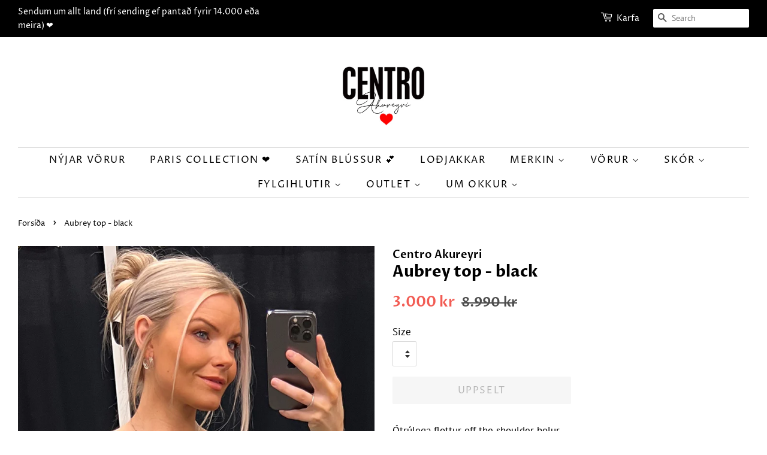

--- FILE ---
content_type: text/html; charset=utf-8
request_url: https://www.centro.is/products/aubrey-top-black
body_size: 16191
content:
<!doctype html>
<html class="no-js">
<head>

  <!-- Basic page needs ================================================== -->
  <meta charset="utf-8">
  <meta http-equiv="X-UA-Compatible" content="IE=edge,chrome=1">

  
  <link rel="shortcut icon" href="//www.centro.is/cdn/shop/files/heart-image-13_32x32.png?v=1613552298" type="image/png" />
  

  <!-- Title and description ================================================== -->
  <title>
  Aubrey top - black &ndash; Centro Akureyri
  </title>

  
  <meta name="description" content="Ótrúlega flottur off the shoulder bolur.-Módel notar stærð 36/38 og er 168 cm á hæð og er í stærð SEfni: 95% viscose og 5% elastane">
  

  <!-- Social meta ================================================== -->
  <!-- /snippets/social-meta-tags.liquid -->




<meta property="og:site_name" content="Centro Akureyri">
<meta property="og:url" content="https://www.centro.is/products/aubrey-top-black">
<meta property="og:title" content="Aubrey top - black">
<meta property="og:type" content="product">
<meta property="og:description" content="Ótrúlega flottur off the shoulder bolur.-Módel notar stærð 36/38 og er 168 cm á hæð og er í stærð SEfni: 95% viscose og 5% elastane">

  <meta property="og:price:amount" content="3,000">
  <meta property="og:price:currency" content="ISK">

<meta property="og:image" content="http://www.centro.is/cdn/shop/files/9999_1200x1200.jpg?v=1736774062"><meta property="og:image" content="http://www.centro.is/cdn/shop/files/10000_c75cb8e3-95f4-4fe7-ae79-5745cc3c2b35_1200x1200.jpg?v=1736774062"><meta property="og:image" content="http://www.centro.is/cdn/shop/files/10001_15c51d26-6778-468e-8148-938de276763e_1200x1200.jpg?v=1736774062">
<meta property="og:image:secure_url" content="https://www.centro.is/cdn/shop/files/9999_1200x1200.jpg?v=1736774062"><meta property="og:image:secure_url" content="https://www.centro.is/cdn/shop/files/10000_c75cb8e3-95f4-4fe7-ae79-5745cc3c2b35_1200x1200.jpg?v=1736774062"><meta property="og:image:secure_url" content="https://www.centro.is/cdn/shop/files/10001_15c51d26-6778-468e-8148-938de276763e_1200x1200.jpg?v=1736774062">


<meta name="twitter:card" content="summary_large_image">
<meta name="twitter:title" content="Aubrey top - black">
<meta name="twitter:description" content="Ótrúlega flottur off the shoulder bolur.-Módel notar stærð 36/38 og er 168 cm á hæð og er í stærð SEfni: 95% viscose og 5% elastane">


  <!-- Helpers ================================================== -->
  <link rel="canonical" href="https://www.centro.is/products/aubrey-top-black">
  <meta name="viewport" content="width=device-width,initial-scale=1">
  <meta name="theme-color" content="#f25c54">

  <!-- CSS ================================================== -->
  <link href="//www.centro.is/cdn/shop/t/5/assets/timber.scss.css?v=29289729692282988271762367264" rel="stylesheet" type="text/css" media="all" />
  <link href="//www.centro.is/cdn/shop/t/5/assets/theme.scss.css?v=170691315311783282751762367264" rel="stylesheet" type="text/css" media="all" />

  <script>
    window.theme = window.theme || {};

    var theme = {
      strings: {
        addToCart: "Bæta í körfu",
        soldOut: "Uppselt",
        unavailable: "Uppselt",
        zoomClose: "Close (Esc)",
        zoomPrev: "Previous (Left arrow key)",
        zoomNext: "Next (Right arrow key)",
        addressError: "Error looking up that address",
        addressNoResults: "No results for that address",
        addressQueryLimit: "You have exceeded the Google API usage limit. Consider upgrading to a \u003ca href=\"https:\/\/developers.google.com\/maps\/premium\/usage-limits\"\u003ePremium Plan\u003c\/a\u003e.",
        authError: "There was a problem authenticating your Google Maps API Key."
      },
      settings: {
        // Adding some settings to allow the editor to update correctly when they are changed
        enableWideLayout: true,
        typeAccentTransform: true,
        typeAccentSpacing: true,
        baseFontSize: '17px',
        headerBaseFontSize: '26px',
        accentFontSize: '16px'
      },
      variables: {
        mediaQueryMedium: 'screen and (max-width: 768px)',
        bpSmall: false
      },
      moneyFormat: "{{amount_no_decimals}} kr"
    }

    document.documentElement.className = document.documentElement.className.replace('no-js', 'supports-js');
  </script>

  <!-- Header hook for plugins ================================================== -->
  <script>window.performance && window.performance.mark && window.performance.mark('shopify.content_for_header.start');</script><meta id="shopify-digital-wallet" name="shopify-digital-wallet" content="/33059274883/digital_wallets/dialog">
<link rel="alternate" type="application/json+oembed" href="https://www.centro.is/products/aubrey-top-black.oembed">
<script async="async" src="/checkouts/internal/preloads.js?locale=en-IS"></script>
<script id="shopify-features" type="application/json">{"accessToken":"107797c3786b835f90840bc37a3bc61f","betas":["rich-media-storefront-analytics"],"domain":"www.centro.is","predictiveSearch":true,"shopId":33059274883,"locale":"en"}</script>
<script>var Shopify = Shopify || {};
Shopify.shop = "soleyu.myshopify.com";
Shopify.locale = "en";
Shopify.currency = {"active":"ISK","rate":"1.0"};
Shopify.country = "IS";
Shopify.theme = {"name":"Minimal","id":87237361795,"schema_name":"Minimal","schema_version":"11.7.7","theme_store_id":380,"role":"main"};
Shopify.theme.handle = "null";
Shopify.theme.style = {"id":null,"handle":null};
Shopify.cdnHost = "www.centro.is/cdn";
Shopify.routes = Shopify.routes || {};
Shopify.routes.root = "/";</script>
<script type="module">!function(o){(o.Shopify=o.Shopify||{}).modules=!0}(window);</script>
<script>!function(o){function n(){var o=[];function n(){o.push(Array.prototype.slice.apply(arguments))}return n.q=o,n}var t=o.Shopify=o.Shopify||{};t.loadFeatures=n(),t.autoloadFeatures=n()}(window);</script>
<script id="shop-js-analytics" type="application/json">{"pageType":"product"}</script>
<script defer="defer" async type="module" src="//www.centro.is/cdn/shopifycloud/shop-js/modules/v2/client.init-shop-cart-sync_BT-GjEfc.en.esm.js"></script>
<script defer="defer" async type="module" src="//www.centro.is/cdn/shopifycloud/shop-js/modules/v2/chunk.common_D58fp_Oc.esm.js"></script>
<script defer="defer" async type="module" src="//www.centro.is/cdn/shopifycloud/shop-js/modules/v2/chunk.modal_xMitdFEc.esm.js"></script>
<script type="module">
  await import("//www.centro.is/cdn/shopifycloud/shop-js/modules/v2/client.init-shop-cart-sync_BT-GjEfc.en.esm.js");
await import("//www.centro.is/cdn/shopifycloud/shop-js/modules/v2/chunk.common_D58fp_Oc.esm.js");
await import("//www.centro.is/cdn/shopifycloud/shop-js/modules/v2/chunk.modal_xMitdFEc.esm.js");

  window.Shopify.SignInWithShop?.initShopCartSync?.({"fedCMEnabled":true,"windoidEnabled":true});

</script>
<script>(function() {
  var isLoaded = false;
  function asyncLoad() {
    if (isLoaded) return;
    isLoaded = true;
    var urls = ["https:\/\/d1xpt5x8kaueog.cloudfront.net\/assets\/apps\/iq_slider\/shopify_store.js?shop=soleyu.myshopify.com","https:\/\/apps.techdignity.com\/terms-and-conditions\/public\/js\/td-termsandcondition.js?shop=soleyu.myshopify.com","https:\/\/static.dla.group\/dm-timer.js?shop=soleyu.myshopify.com","https:\/\/cdn.nfcube.com\/instafeed-bdb6110c6f7c71ef4ad0e09c42dbbb85.js?shop=soleyu.myshopify.com"];
    for (var i = 0; i < urls.length; i++) {
      var s = document.createElement('script');
      s.type = 'text/javascript';
      s.async = true;
      s.src = urls[i];
      var x = document.getElementsByTagName('script')[0];
      x.parentNode.insertBefore(s, x);
    }
  };
  if(window.attachEvent) {
    window.attachEvent('onload', asyncLoad);
  } else {
    window.addEventListener('load', asyncLoad, false);
  }
})();</script>
<script id="__st">var __st={"a":33059274883,"offset":0,"reqid":"c32a5e19-dcd6-4df2-b247-a185c407343e-1769143993","pageurl":"www.centro.is\/products\/aubrey-top-black","u":"eddf014077fd","p":"product","rtyp":"product","rid":8883572048131};</script>
<script>window.ShopifyPaypalV4VisibilityTracking = true;</script>
<script id="captcha-bootstrap">!function(){'use strict';const t='contact',e='account',n='new_comment',o=[[t,t],['blogs',n],['comments',n],[t,'customer']],c=[[e,'customer_login'],[e,'guest_login'],[e,'recover_customer_password'],[e,'create_customer']],r=t=>t.map((([t,e])=>`form[action*='/${t}']:not([data-nocaptcha='true']) input[name='form_type'][value='${e}']`)).join(','),a=t=>()=>t?[...document.querySelectorAll(t)].map((t=>t.form)):[];function s(){const t=[...o],e=r(t);return a(e)}const i='password',u='form_key',d=['recaptcha-v3-token','g-recaptcha-response','h-captcha-response',i],f=()=>{try{return window.sessionStorage}catch{return}},m='__shopify_v',_=t=>t.elements[u];function p(t,e,n=!1){try{const o=window.sessionStorage,c=JSON.parse(o.getItem(e)),{data:r}=function(t){const{data:e,action:n}=t;return t[m]||n?{data:e,action:n}:{data:t,action:n}}(c);for(const[e,n]of Object.entries(r))t.elements[e]&&(t.elements[e].value=n);n&&o.removeItem(e)}catch(o){console.error('form repopulation failed',{error:o})}}const l='form_type',E='cptcha';function T(t){t.dataset[E]=!0}const w=window,h=w.document,L='Shopify',v='ce_forms',y='captcha';let A=!1;((t,e)=>{const n=(g='f06e6c50-85a8-45c8-87d0-21a2b65856fe',I='https://cdn.shopify.com/shopifycloud/storefront-forms-hcaptcha/ce_storefront_forms_captcha_hcaptcha.v1.5.2.iife.js',D={infoText:'Protected by hCaptcha',privacyText:'Privacy',termsText:'Terms'},(t,e,n)=>{const o=w[L][v],c=o.bindForm;if(c)return c(t,g,e,D).then(n);var r;o.q.push([[t,g,e,D],n]),r=I,A||(h.body.append(Object.assign(h.createElement('script'),{id:'captcha-provider',async:!0,src:r})),A=!0)});var g,I,D;w[L]=w[L]||{},w[L][v]=w[L][v]||{},w[L][v].q=[],w[L][y]=w[L][y]||{},w[L][y].protect=function(t,e){n(t,void 0,e),T(t)},Object.freeze(w[L][y]),function(t,e,n,w,h,L){const[v,y,A,g]=function(t,e,n){const i=e?o:[],u=t?c:[],d=[...i,...u],f=r(d),m=r(i),_=r(d.filter((([t,e])=>n.includes(e))));return[a(f),a(m),a(_),s()]}(w,h,L),I=t=>{const e=t.target;return e instanceof HTMLFormElement?e:e&&e.form},D=t=>v().includes(t);t.addEventListener('submit',(t=>{const e=I(t);if(!e)return;const n=D(e)&&!e.dataset.hcaptchaBound&&!e.dataset.recaptchaBound,o=_(e),c=g().includes(e)&&(!o||!o.value);(n||c)&&t.preventDefault(),c&&!n&&(function(t){try{if(!f())return;!function(t){const e=f();if(!e)return;const n=_(t);if(!n)return;const o=n.value;o&&e.removeItem(o)}(t);const e=Array.from(Array(32),(()=>Math.random().toString(36)[2])).join('');!function(t,e){_(t)||t.append(Object.assign(document.createElement('input'),{type:'hidden',name:u})),t.elements[u].value=e}(t,e),function(t,e){const n=f();if(!n)return;const o=[...t.querySelectorAll(`input[type='${i}']`)].map((({name:t})=>t)),c=[...d,...o],r={};for(const[a,s]of new FormData(t).entries())c.includes(a)||(r[a]=s);n.setItem(e,JSON.stringify({[m]:1,action:t.action,data:r}))}(t,e)}catch(e){console.error('failed to persist form',e)}}(e),e.submit())}));const S=(t,e)=>{t&&!t.dataset[E]&&(n(t,e.some((e=>e===t))),T(t))};for(const o of['focusin','change'])t.addEventListener(o,(t=>{const e=I(t);D(e)&&S(e,y())}));const B=e.get('form_key'),M=e.get(l),P=B&&M;t.addEventListener('DOMContentLoaded',(()=>{const t=y();if(P)for(const e of t)e.elements[l].value===M&&p(e,B);[...new Set([...A(),...v().filter((t=>'true'===t.dataset.shopifyCaptcha))])].forEach((e=>S(e,t)))}))}(h,new URLSearchParams(w.location.search),n,t,e,['guest_login'])})(!0,!0)}();</script>
<script integrity="sha256-4kQ18oKyAcykRKYeNunJcIwy7WH5gtpwJnB7kiuLZ1E=" data-source-attribution="shopify.loadfeatures" defer="defer" src="//www.centro.is/cdn/shopifycloud/storefront/assets/storefront/load_feature-a0a9edcb.js" crossorigin="anonymous"></script>
<script data-source-attribution="shopify.dynamic_checkout.dynamic.init">var Shopify=Shopify||{};Shopify.PaymentButton=Shopify.PaymentButton||{isStorefrontPortableWallets:!0,init:function(){window.Shopify.PaymentButton.init=function(){};var t=document.createElement("script");t.src="https://www.centro.is/cdn/shopifycloud/portable-wallets/latest/portable-wallets.en.js",t.type="module",document.head.appendChild(t)}};
</script>
<script data-source-attribution="shopify.dynamic_checkout.buyer_consent">
  function portableWalletsHideBuyerConsent(e){var t=document.getElementById("shopify-buyer-consent"),n=document.getElementById("shopify-subscription-policy-button");t&&n&&(t.classList.add("hidden"),t.setAttribute("aria-hidden","true"),n.removeEventListener("click",e))}function portableWalletsShowBuyerConsent(e){var t=document.getElementById("shopify-buyer-consent"),n=document.getElementById("shopify-subscription-policy-button");t&&n&&(t.classList.remove("hidden"),t.removeAttribute("aria-hidden"),n.addEventListener("click",e))}window.Shopify?.PaymentButton&&(window.Shopify.PaymentButton.hideBuyerConsent=portableWalletsHideBuyerConsent,window.Shopify.PaymentButton.showBuyerConsent=portableWalletsShowBuyerConsent);
</script>
<script data-source-attribution="shopify.dynamic_checkout.cart.bootstrap">document.addEventListener("DOMContentLoaded",(function(){function t(){return document.querySelector("shopify-accelerated-checkout-cart, shopify-accelerated-checkout")}if(t())Shopify.PaymentButton.init();else{new MutationObserver((function(e,n){t()&&(Shopify.PaymentButton.init(),n.disconnect())})).observe(document.body,{childList:!0,subtree:!0})}}));
</script>
<script id='scb4127' type='text/javascript' async='' src='https://www.centro.is/cdn/shopifycloud/privacy-banner/storefront-banner.js'></script>
<script>window.performance && window.performance.mark && window.performance.mark('shopify.content_for_header.end');</script>

  <script src="//www.centro.is/cdn/shop/t/5/assets/jquery-2.2.3.min.js?v=58211863146907186831581100130" type="text/javascript"></script>

  <script src="//www.centro.is/cdn/shop/t/5/assets/lazysizes.min.js?v=155223123402716617051581100130" async="async"></script>

  
  

  

<!-- GSSTART Image swap. Do not change -->
<script  type="text/javascript">
  gsCollection = {
    };
</script>
  
<!-- Image swap code end. Do not change GSEND --><!-- BEGIN app block: shopify://apps/minmaxify-order-limits/blocks/app-embed-block/3acfba32-89f3-4377-ae20-cbb9abc48475 --><script type="text/javascript" src="https://limits.minmaxify.com/soleyu.myshopify.com?v=55j&r=20220811191927"></script>

<!-- END app block --><link href="https://monorail-edge.shopifysvc.com" rel="dns-prefetch">
<script>(function(){if ("sendBeacon" in navigator && "performance" in window) {try {var session_token_from_headers = performance.getEntriesByType('navigation')[0].serverTiming.find(x => x.name == '_s').description;} catch {var session_token_from_headers = undefined;}var session_cookie_matches = document.cookie.match(/_shopify_s=([^;]*)/);var session_token_from_cookie = session_cookie_matches && session_cookie_matches.length === 2 ? session_cookie_matches[1] : "";var session_token = session_token_from_headers || session_token_from_cookie || "";function handle_abandonment_event(e) {var entries = performance.getEntries().filter(function(entry) {return /monorail-edge.shopifysvc.com/.test(entry.name);});if (!window.abandonment_tracked && entries.length === 0) {window.abandonment_tracked = true;var currentMs = Date.now();var navigation_start = performance.timing.navigationStart;var payload = {shop_id: 33059274883,url: window.location.href,navigation_start,duration: currentMs - navigation_start,session_token,page_type: "product"};window.navigator.sendBeacon("https://monorail-edge.shopifysvc.com/v1/produce", JSON.stringify({schema_id: "online_store_buyer_site_abandonment/1.1",payload: payload,metadata: {event_created_at_ms: currentMs,event_sent_at_ms: currentMs}}));}}window.addEventListener('pagehide', handle_abandonment_event);}}());</script>
<script id="web-pixels-manager-setup">(function e(e,d,r,n,o){if(void 0===o&&(o={}),!Boolean(null===(a=null===(i=window.Shopify)||void 0===i?void 0:i.analytics)||void 0===a?void 0:a.replayQueue)){var i,a;window.Shopify=window.Shopify||{};var t=window.Shopify;t.analytics=t.analytics||{};var s=t.analytics;s.replayQueue=[],s.publish=function(e,d,r){return s.replayQueue.push([e,d,r]),!0};try{self.performance.mark("wpm:start")}catch(e){}var l=function(){var e={modern:/Edge?\/(1{2}[4-9]|1[2-9]\d|[2-9]\d{2}|\d{4,})\.\d+(\.\d+|)|Firefox\/(1{2}[4-9]|1[2-9]\d|[2-9]\d{2}|\d{4,})\.\d+(\.\d+|)|Chrom(ium|e)\/(9{2}|\d{3,})\.\d+(\.\d+|)|(Maci|X1{2}).+ Version\/(15\.\d+|(1[6-9]|[2-9]\d|\d{3,})\.\d+)([,.]\d+|)( \(\w+\)|)( Mobile\/\w+|) Safari\/|Chrome.+OPR\/(9{2}|\d{3,})\.\d+\.\d+|(CPU[ +]OS|iPhone[ +]OS|CPU[ +]iPhone|CPU IPhone OS|CPU iPad OS)[ +]+(15[._]\d+|(1[6-9]|[2-9]\d|\d{3,})[._]\d+)([._]\d+|)|Android:?[ /-](13[3-9]|1[4-9]\d|[2-9]\d{2}|\d{4,})(\.\d+|)(\.\d+|)|Android.+Firefox\/(13[5-9]|1[4-9]\d|[2-9]\d{2}|\d{4,})\.\d+(\.\d+|)|Android.+Chrom(ium|e)\/(13[3-9]|1[4-9]\d|[2-9]\d{2}|\d{4,})\.\d+(\.\d+|)|SamsungBrowser\/([2-9]\d|\d{3,})\.\d+/,legacy:/Edge?\/(1[6-9]|[2-9]\d|\d{3,})\.\d+(\.\d+|)|Firefox\/(5[4-9]|[6-9]\d|\d{3,})\.\d+(\.\d+|)|Chrom(ium|e)\/(5[1-9]|[6-9]\d|\d{3,})\.\d+(\.\d+|)([\d.]+$|.*Safari\/(?![\d.]+ Edge\/[\d.]+$))|(Maci|X1{2}).+ Version\/(10\.\d+|(1[1-9]|[2-9]\d|\d{3,})\.\d+)([,.]\d+|)( \(\w+\)|)( Mobile\/\w+|) Safari\/|Chrome.+OPR\/(3[89]|[4-9]\d|\d{3,})\.\d+\.\d+|(CPU[ +]OS|iPhone[ +]OS|CPU[ +]iPhone|CPU IPhone OS|CPU iPad OS)[ +]+(10[._]\d+|(1[1-9]|[2-9]\d|\d{3,})[._]\d+)([._]\d+|)|Android:?[ /-](13[3-9]|1[4-9]\d|[2-9]\d{2}|\d{4,})(\.\d+|)(\.\d+|)|Mobile Safari.+OPR\/([89]\d|\d{3,})\.\d+\.\d+|Android.+Firefox\/(13[5-9]|1[4-9]\d|[2-9]\d{2}|\d{4,})\.\d+(\.\d+|)|Android.+Chrom(ium|e)\/(13[3-9]|1[4-9]\d|[2-9]\d{2}|\d{4,})\.\d+(\.\d+|)|Android.+(UC? ?Browser|UCWEB|U3)[ /]?(15\.([5-9]|\d{2,})|(1[6-9]|[2-9]\d|\d{3,})\.\d+)\.\d+|SamsungBrowser\/(5\.\d+|([6-9]|\d{2,})\.\d+)|Android.+MQ{2}Browser\/(14(\.(9|\d{2,})|)|(1[5-9]|[2-9]\d|\d{3,})(\.\d+|))(\.\d+|)|K[Aa][Ii]OS\/(3\.\d+|([4-9]|\d{2,})\.\d+)(\.\d+|)/},d=e.modern,r=e.legacy,n=navigator.userAgent;return n.match(d)?"modern":n.match(r)?"legacy":"unknown"}(),u="modern"===l?"modern":"legacy",c=(null!=n?n:{modern:"",legacy:""})[u],f=function(e){return[e.baseUrl,"/wpm","/b",e.hashVersion,"modern"===e.buildTarget?"m":"l",".js"].join("")}({baseUrl:d,hashVersion:r,buildTarget:u}),m=function(e){var d=e.version,r=e.bundleTarget,n=e.surface,o=e.pageUrl,i=e.monorailEndpoint;return{emit:function(e){var a=e.status,t=e.errorMsg,s=(new Date).getTime(),l=JSON.stringify({metadata:{event_sent_at_ms:s},events:[{schema_id:"web_pixels_manager_load/3.1",payload:{version:d,bundle_target:r,page_url:o,status:a,surface:n,error_msg:t},metadata:{event_created_at_ms:s}}]});if(!i)return console&&console.warn&&console.warn("[Web Pixels Manager] No Monorail endpoint provided, skipping logging."),!1;try{return self.navigator.sendBeacon.bind(self.navigator)(i,l)}catch(e){}var u=new XMLHttpRequest;try{return u.open("POST",i,!0),u.setRequestHeader("Content-Type","text/plain"),u.send(l),!0}catch(e){return console&&console.warn&&console.warn("[Web Pixels Manager] Got an unhandled error while logging to Monorail."),!1}}}}({version:r,bundleTarget:l,surface:e.surface,pageUrl:self.location.href,monorailEndpoint:e.monorailEndpoint});try{o.browserTarget=l,function(e){var d=e.src,r=e.async,n=void 0===r||r,o=e.onload,i=e.onerror,a=e.sri,t=e.scriptDataAttributes,s=void 0===t?{}:t,l=document.createElement("script"),u=document.querySelector("head"),c=document.querySelector("body");if(l.async=n,l.src=d,a&&(l.integrity=a,l.crossOrigin="anonymous"),s)for(var f in s)if(Object.prototype.hasOwnProperty.call(s,f))try{l.dataset[f]=s[f]}catch(e){}if(o&&l.addEventListener("load",o),i&&l.addEventListener("error",i),u)u.appendChild(l);else{if(!c)throw new Error("Did not find a head or body element to append the script");c.appendChild(l)}}({src:f,async:!0,onload:function(){if(!function(){var e,d;return Boolean(null===(d=null===(e=window.Shopify)||void 0===e?void 0:e.analytics)||void 0===d?void 0:d.initialized)}()){var d=window.webPixelsManager.init(e)||void 0;if(d){var r=window.Shopify.analytics;r.replayQueue.forEach((function(e){var r=e[0],n=e[1],o=e[2];d.publishCustomEvent(r,n,o)})),r.replayQueue=[],r.publish=d.publishCustomEvent,r.visitor=d.visitor,r.initialized=!0}}},onerror:function(){return m.emit({status:"failed",errorMsg:"".concat(f," has failed to load")})},sri:function(e){var d=/^sha384-[A-Za-z0-9+/=]+$/;return"string"==typeof e&&d.test(e)}(c)?c:"",scriptDataAttributes:o}),m.emit({status:"loading"})}catch(e){m.emit({status:"failed",errorMsg:(null==e?void 0:e.message)||"Unknown error"})}}})({shopId: 33059274883,storefrontBaseUrl: "https://www.centro.is",extensionsBaseUrl: "https://extensions.shopifycdn.com/cdn/shopifycloud/web-pixels-manager",monorailEndpoint: "https://monorail-edge.shopifysvc.com/unstable/produce_batch",surface: "storefront-renderer",enabledBetaFlags: ["2dca8a86"],webPixelsConfigList: [{"id":"1650196739","configuration":"{\"pixel_id\":\"2683402125345365\",\"pixel_type\":\"facebook_pixel\"}","eventPayloadVersion":"v1","runtimeContext":"OPEN","scriptVersion":"ca16bc87fe92b6042fbaa3acc2fbdaa6","type":"APP","apiClientId":2329312,"privacyPurposes":["ANALYTICS","MARKETING","SALE_OF_DATA"],"dataSharingAdjustments":{"protectedCustomerApprovalScopes":["read_customer_address","read_customer_email","read_customer_name","read_customer_personal_data","read_customer_phone"]}},{"id":"shopify-app-pixel","configuration":"{}","eventPayloadVersion":"v1","runtimeContext":"STRICT","scriptVersion":"0450","apiClientId":"shopify-pixel","type":"APP","privacyPurposes":["ANALYTICS","MARKETING"]},{"id":"shopify-custom-pixel","eventPayloadVersion":"v1","runtimeContext":"LAX","scriptVersion":"0450","apiClientId":"shopify-pixel","type":"CUSTOM","privacyPurposes":["ANALYTICS","MARKETING"]}],isMerchantRequest: false,initData: {"shop":{"name":"Centro Akureyri","paymentSettings":{"currencyCode":"ISK"},"myshopifyDomain":"soleyu.myshopify.com","countryCode":"IS","storefrontUrl":"https:\/\/www.centro.is"},"customer":null,"cart":null,"checkout":null,"productVariants":[{"price":{"amount":3000.0,"currencyCode":"ISK"},"product":{"title":"Aubrey top - black","vendor":"Centro Akureyri","id":"8883572048131","untranslatedTitle":"Aubrey top - black","url":"\/products\/aubrey-top-black","type":""},"id":"46308285645059","image":{"src":"\/\/www.centro.is\/cdn\/shop\/files\/9999.jpg?v=1736774062"},"sku":"","title":"S","untranslatedTitle":"S"},{"price":{"amount":3000.0,"currencyCode":"ISK"},"product":{"title":"Aubrey top - black","vendor":"Centro Akureyri","id":"8883572048131","untranslatedTitle":"Aubrey top - black","url":"\/products\/aubrey-top-black","type":""},"id":"46308285677827","image":{"src":"\/\/www.centro.is\/cdn\/shop\/files\/9999.jpg?v=1736774062"},"sku":"","title":"M","untranslatedTitle":"M"},{"price":{"amount":3000.0,"currencyCode":"ISK"},"product":{"title":"Aubrey top - black","vendor":"Centro Akureyri","id":"8883572048131","untranslatedTitle":"Aubrey top - black","url":"\/products\/aubrey-top-black","type":""},"id":"46308285710595","image":{"src":"\/\/www.centro.is\/cdn\/shop\/files\/9999.jpg?v=1736774062"},"sku":"","title":"L","untranslatedTitle":"L"}],"purchasingCompany":null},},"https://www.centro.is/cdn","fcfee988w5aeb613cpc8e4bc33m6693e112",{"modern":"","legacy":""},{"shopId":"33059274883","storefrontBaseUrl":"https:\/\/www.centro.is","extensionBaseUrl":"https:\/\/extensions.shopifycdn.com\/cdn\/shopifycloud\/web-pixels-manager","surface":"storefront-renderer","enabledBetaFlags":"[\"2dca8a86\"]","isMerchantRequest":"false","hashVersion":"fcfee988w5aeb613cpc8e4bc33m6693e112","publish":"custom","events":"[[\"page_viewed\",{}],[\"product_viewed\",{\"productVariant\":{\"price\":{\"amount\":3000.0,\"currencyCode\":\"ISK\"},\"product\":{\"title\":\"Aubrey top - black\",\"vendor\":\"Centro Akureyri\",\"id\":\"8883572048131\",\"untranslatedTitle\":\"Aubrey top - black\",\"url\":\"\/products\/aubrey-top-black\",\"type\":\"\"},\"id\":\"46308285645059\",\"image\":{\"src\":\"\/\/www.centro.is\/cdn\/shop\/files\/9999.jpg?v=1736774062\"},\"sku\":\"\",\"title\":\"S\",\"untranslatedTitle\":\"S\"}}]]"});</script><script>
  window.ShopifyAnalytics = window.ShopifyAnalytics || {};
  window.ShopifyAnalytics.meta = window.ShopifyAnalytics.meta || {};
  window.ShopifyAnalytics.meta.currency = 'ISK';
  var meta = {"product":{"id":8883572048131,"gid":"gid:\/\/shopify\/Product\/8883572048131","vendor":"Centro Akureyri","type":"","handle":"aubrey-top-black","variants":[{"id":46308285645059,"price":300000,"name":"Aubrey top - black - S","public_title":"S","sku":""},{"id":46308285677827,"price":300000,"name":"Aubrey top - black - M","public_title":"M","sku":""},{"id":46308285710595,"price":300000,"name":"Aubrey top - black - L","public_title":"L","sku":""}],"remote":false},"page":{"pageType":"product","resourceType":"product","resourceId":8883572048131,"requestId":"c32a5e19-dcd6-4df2-b247-a185c407343e-1769143993"}};
  for (var attr in meta) {
    window.ShopifyAnalytics.meta[attr] = meta[attr];
  }
</script>
<script class="analytics">
  (function () {
    var customDocumentWrite = function(content) {
      var jquery = null;

      if (window.jQuery) {
        jquery = window.jQuery;
      } else if (window.Checkout && window.Checkout.$) {
        jquery = window.Checkout.$;
      }

      if (jquery) {
        jquery('body').append(content);
      }
    };

    var hasLoggedConversion = function(token) {
      if (token) {
        return document.cookie.indexOf('loggedConversion=' + token) !== -1;
      }
      return false;
    }

    var setCookieIfConversion = function(token) {
      if (token) {
        var twoMonthsFromNow = new Date(Date.now());
        twoMonthsFromNow.setMonth(twoMonthsFromNow.getMonth() + 2);

        document.cookie = 'loggedConversion=' + token + '; expires=' + twoMonthsFromNow;
      }
    }

    var trekkie = window.ShopifyAnalytics.lib = window.trekkie = window.trekkie || [];
    if (trekkie.integrations) {
      return;
    }
    trekkie.methods = [
      'identify',
      'page',
      'ready',
      'track',
      'trackForm',
      'trackLink'
    ];
    trekkie.factory = function(method) {
      return function() {
        var args = Array.prototype.slice.call(arguments);
        args.unshift(method);
        trekkie.push(args);
        return trekkie;
      };
    };
    for (var i = 0; i < trekkie.methods.length; i++) {
      var key = trekkie.methods[i];
      trekkie[key] = trekkie.factory(key);
    }
    trekkie.load = function(config) {
      trekkie.config = config || {};
      trekkie.config.initialDocumentCookie = document.cookie;
      var first = document.getElementsByTagName('script')[0];
      var script = document.createElement('script');
      script.type = 'text/javascript';
      script.onerror = function(e) {
        var scriptFallback = document.createElement('script');
        scriptFallback.type = 'text/javascript';
        scriptFallback.onerror = function(error) {
                var Monorail = {
      produce: function produce(monorailDomain, schemaId, payload) {
        var currentMs = new Date().getTime();
        var event = {
          schema_id: schemaId,
          payload: payload,
          metadata: {
            event_created_at_ms: currentMs,
            event_sent_at_ms: currentMs
          }
        };
        return Monorail.sendRequest("https://" + monorailDomain + "/v1/produce", JSON.stringify(event));
      },
      sendRequest: function sendRequest(endpointUrl, payload) {
        // Try the sendBeacon API
        if (window && window.navigator && typeof window.navigator.sendBeacon === 'function' && typeof window.Blob === 'function' && !Monorail.isIos12()) {
          var blobData = new window.Blob([payload], {
            type: 'text/plain'
          });

          if (window.navigator.sendBeacon(endpointUrl, blobData)) {
            return true;
          } // sendBeacon was not successful

        } // XHR beacon

        var xhr = new XMLHttpRequest();

        try {
          xhr.open('POST', endpointUrl);
          xhr.setRequestHeader('Content-Type', 'text/plain');
          xhr.send(payload);
        } catch (e) {
          console.log(e);
        }

        return false;
      },
      isIos12: function isIos12() {
        return window.navigator.userAgent.lastIndexOf('iPhone; CPU iPhone OS 12_') !== -1 || window.navigator.userAgent.lastIndexOf('iPad; CPU OS 12_') !== -1;
      }
    };
    Monorail.produce('monorail-edge.shopifysvc.com',
      'trekkie_storefront_load_errors/1.1',
      {shop_id: 33059274883,
      theme_id: 87237361795,
      app_name: "storefront",
      context_url: window.location.href,
      source_url: "//www.centro.is/cdn/s/trekkie.storefront.8d95595f799fbf7e1d32231b9a28fd43b70c67d3.min.js"});

        };
        scriptFallback.async = true;
        scriptFallback.src = '//www.centro.is/cdn/s/trekkie.storefront.8d95595f799fbf7e1d32231b9a28fd43b70c67d3.min.js';
        first.parentNode.insertBefore(scriptFallback, first);
      };
      script.async = true;
      script.src = '//www.centro.is/cdn/s/trekkie.storefront.8d95595f799fbf7e1d32231b9a28fd43b70c67d3.min.js';
      first.parentNode.insertBefore(script, first);
    };
    trekkie.load(
      {"Trekkie":{"appName":"storefront","development":false,"defaultAttributes":{"shopId":33059274883,"isMerchantRequest":null,"themeId":87237361795,"themeCityHash":"4129670958134573585","contentLanguage":"en","currency":"ISK","eventMetadataId":"3fa4bf5d-94b0-49f3-93b0-4dffd9a6a6f4"},"isServerSideCookieWritingEnabled":true,"monorailRegion":"shop_domain","enabledBetaFlags":["65f19447"]},"Session Attribution":{},"S2S":{"facebookCapiEnabled":true,"source":"trekkie-storefront-renderer","apiClientId":580111}}
    );

    var loaded = false;
    trekkie.ready(function() {
      if (loaded) return;
      loaded = true;

      window.ShopifyAnalytics.lib = window.trekkie;

      var originalDocumentWrite = document.write;
      document.write = customDocumentWrite;
      try { window.ShopifyAnalytics.merchantGoogleAnalytics.call(this); } catch(error) {};
      document.write = originalDocumentWrite;

      window.ShopifyAnalytics.lib.page(null,{"pageType":"product","resourceType":"product","resourceId":8883572048131,"requestId":"c32a5e19-dcd6-4df2-b247-a185c407343e-1769143993","shopifyEmitted":true});

      var match = window.location.pathname.match(/checkouts\/(.+)\/(thank_you|post_purchase)/)
      var token = match? match[1]: undefined;
      if (!hasLoggedConversion(token)) {
        setCookieIfConversion(token);
        window.ShopifyAnalytics.lib.track("Viewed Product",{"currency":"ISK","variantId":46308285645059,"productId":8883572048131,"productGid":"gid:\/\/shopify\/Product\/8883572048131","name":"Aubrey top - black - S","price":"3000","sku":"","brand":"Centro Akureyri","variant":"S","category":"","nonInteraction":true,"remote":false},undefined,undefined,{"shopifyEmitted":true});
      window.ShopifyAnalytics.lib.track("monorail:\/\/trekkie_storefront_viewed_product\/1.1",{"currency":"ISK","variantId":46308285645059,"productId":8883572048131,"productGid":"gid:\/\/shopify\/Product\/8883572048131","name":"Aubrey top - black - S","price":"3000","sku":"","brand":"Centro Akureyri","variant":"S","category":"","nonInteraction":true,"remote":false,"referer":"https:\/\/www.centro.is\/products\/aubrey-top-black"});
      }
    });


        var eventsListenerScript = document.createElement('script');
        eventsListenerScript.async = true;
        eventsListenerScript.src = "//www.centro.is/cdn/shopifycloud/storefront/assets/shop_events_listener-3da45d37.js";
        document.getElementsByTagName('head')[0].appendChild(eventsListenerScript);

})();</script>
<script
  defer
  src="https://www.centro.is/cdn/shopifycloud/perf-kit/shopify-perf-kit-3.0.4.min.js"
  data-application="storefront-renderer"
  data-shop-id="33059274883"
  data-render-region="gcp-us-central1"
  data-page-type="product"
  data-theme-instance-id="87237361795"
  data-theme-name="Minimal"
  data-theme-version="11.7.7"
  data-monorail-region="shop_domain"
  data-resource-timing-sampling-rate="10"
  data-shs="true"
  data-shs-beacon="true"
  data-shs-export-with-fetch="true"
  data-shs-logs-sample-rate="1"
  data-shs-beacon-endpoint="https://www.centro.is/api/collect"
></script>
</head>

<body id="aubrey-top-black" class="template-product">

  <div id="shopify-section-header" class="shopify-section"><style>
  .logo__image-wrapper {
    max-width: 200px;
  }
  /*================= If logo is above navigation ================== */
  
    .site-nav {
      
        border-top: 1px solid #dddddd;
        border-bottom: 1px solid #dddddd;
      
      margin-top: 30px;
    }

    
      .logo__image-wrapper {
        margin: 0 auto;
      }
    
  

  /*============ If logo is on the same line as navigation ============ */
  


  
</style>

<div data-section-id="header" data-section-type="header-section">
  <div class="header-bar">
    <div class="wrapper medium-down--hide">
      <div class="post-large--display-table">

        
          <div class="header-bar__left post-large--display-table-cell">

            

            

            
              <div class="header-bar__module header-bar__message">
                
                  Sendum um allt land (frí sending ef pantað fyrir 14.000 eða meira) ❤️
                
              </div>
            

          </div>
        

        <div class="header-bar__right post-large--display-table-cell">

          

          <div class="header-bar__module">
            <span class="header-bar__sep" aria-hidden="true"></span>
            <a href="/cart" class="cart-page-link">
              <span class="icon icon-cart header-bar__cart-icon" aria-hidden="true"></span>
            </a>
          </div>

          <div class="header-bar__module">
            <a href="/cart" class="cart-page-link">
              Karfa
              <span class="cart-count header-bar__cart-count hidden-count">0</span>
            </a>
          </div>

          
            
              <div class="header-bar__module header-bar__search">
                


  <form action="/search" method="get" class="header-bar__search-form clearfix" role="search">
    
    <button type="submit" class="btn btn--search icon-fallback-text header-bar__search-submit">
      <span class="icon icon-search" aria-hidden="true"></span>
      <span class="fallback-text">Search</span>
    </button>
    <input type="search" name="q" value="" aria-label="Search" class="header-bar__search-input" placeholder="Search">
  </form>


              </div>
            
          

        </div>
      </div>
    </div>

    <div class="wrapper post-large--hide announcement-bar--mobile">
      
        
          <span>Sendum um allt land (frí sending ef pantað fyrir 14.000 eða meira) ❤️</span>
        
      
    </div>

    <div class="wrapper post-large--hide">
      
        <button type="button" class="mobile-nav-trigger" id="MobileNavTrigger" aria-controls="MobileNav" aria-expanded="false">
          <span class="icon icon-hamburger" aria-hidden="true"></span>
          Menu
        </button>
      
      <a href="/cart" class="cart-page-link mobile-cart-page-link">
        <span class="icon icon-cart header-bar__cart-icon" aria-hidden="true"></span>
        Karfa <span class="cart-count hidden-count">0</span>
      </a>
    </div>
    <nav role="navigation">
  <ul id="MobileNav" class="mobile-nav post-large--hide">
    
      
        <li class="mobile-nav__link">
          <a
            href="/collections/nyjar-vorur"
            class="mobile-nav"
            >
            Nýjar vörur
          </a>
        </li>
      
    
      
        <li class="mobile-nav__link">
          <a
            href="/collections/paris-collection-%E2%9D%A4%EF%B8%8F"
            class="mobile-nav"
            >
            PARIS COLLECTION ❤️
          </a>
        </li>
      
    
      
        <li class="mobile-nav__link">
          <a
            href="/collections/satin-blussur"
            class="mobile-nav"
            >
            Satín blússur 💕
          </a>
        </li>
      
    
      
        <li class="mobile-nav__link">
          <a
            href="/collections/pels"
            class="mobile-nav"
            >
            Loðjakkar
          </a>
        </li>
      
    
      
        
        <li class="mobile-nav__link" aria-haspopup="true">
          <a
            href="/collections/merkin-1"
            class="mobile-nav__sublist-trigger"
            aria-controls="MobileNav-Parent-5"
            aria-expanded="false">
            Merkin
            <span class="icon-fallback-text mobile-nav__sublist-expand" aria-hidden="true">
  <span class="icon icon-plus" aria-hidden="true"></span>
  <span class="fallback-text">+</span>
</span>
<span class="icon-fallback-text mobile-nav__sublist-contract" aria-hidden="true">
  <span class="icon icon-minus" aria-hidden="true"></span>
  <span class="fallback-text">-</span>
</span>

          </a>
          <ul
            id="MobileNav-Parent-5"
            class="mobile-nav__sublist">
            
              <li class="mobile-nav__sublist-link ">
                <a href="/collections/merkin-1" class="site-nav__link">All <span class="visually-hidden">Merkin</span></a>
              </li>
            
            
              
                <li class="mobile-nav__sublist-link">
                  <a
                    href="/collections/love-divine"
                    >
                    Love&amp;Divine
                  </a>
                </li>
              
            
              
                <li class="mobile-nav__sublist-link">
                  <a
                    href="/collections/prepair"
                    >
                    Prepair
                  </a>
                </li>
              
            
              
                <li class="mobile-nav__sublist-link">
                  <a
                    href="/collections/fransa"
                    >
                    Fransa
                  </a>
                </li>
              
            
              
                <li class="mobile-nav__sublist-link">
                  <a
                    href="/collections/nu-denmark"
                    >
                    NÜ DENMARK
                  </a>
                </li>
              
            
              
                <li class="mobile-nav__sublist-link">
                  <a
                    href="/collections/bruuns-bazaar-1"
                    >
                    Bruuns Bazaar
                  </a>
                </li>
              
            
              
                <li class="mobile-nav__sublist-link">
                  <a
                    href="/collections/rue-de-femme-bruuns-bazaar"
                    >
                    Rue de Femme
                  </a>
                </li>
              
            
              
                <li class="mobile-nav__sublist-link">
                  <a
                    href="/collections/numph"
                    >
                    Nümph
                  </a>
                </li>
              
            
              
                <li class="mobile-nav__sublist-link">
                  <a
                    href="/collections/minus"
                    >
                    Minus
                  </a>
                </li>
              
            
              
                <li class="mobile-nav__sublist-link">
                  <a
                    href="/collections/noella"
                    >
                    Noella
                  </a>
                </li>
              
            
              
                <li class="mobile-nav__sublist-link">
                  <a
                    href="/collections/continue"
                    >
                    Continue
                  </a>
                </li>
              
            
              
                <li class="mobile-nav__sublist-link">
                  <a
                    href="/collections/pulz"
                    >
                    PULZ
                  </a>
                </li>
              
            
              
                <li class="mobile-nav__sublist-link">
                  <a
                    href="/collections/ichi"
                    >
                    ICHI
                  </a>
                </li>
              
            
              
                <li class="mobile-nav__sublist-link">
                  <a
                    href="/collections/sisters-point"
                    >
                    Sisters Point
                  </a>
                </li>
              
            
              
                <li class="mobile-nav__sublist-link">
                  <a
                    href="/collections/msch"
                    >
                    MSCH
                  </a>
                </li>
              
            
              
                <li class="mobile-nav__sublist-link">
                  <a
                    href="/collections/b-young"
                    >
                    b.young
                  </a>
                </li>
              
            
          </ul>
        </li>
      
    
      
        
        <li class="mobile-nav__link" aria-haspopup="true">
          <a
            href="/collections/vorur-1"
            class="mobile-nav__sublist-trigger"
            aria-controls="MobileNav-Parent-6"
            aria-expanded="false">
            Vörur
            <span class="icon-fallback-text mobile-nav__sublist-expand" aria-hidden="true">
  <span class="icon icon-plus" aria-hidden="true"></span>
  <span class="fallback-text">+</span>
</span>
<span class="icon-fallback-text mobile-nav__sublist-contract" aria-hidden="true">
  <span class="icon icon-minus" aria-hidden="true"></span>
  <span class="fallback-text">-</span>
</span>

          </a>
          <ul
            id="MobileNav-Parent-6"
            class="mobile-nav__sublist">
            
              <li class="mobile-nav__sublist-link ">
                <a href="/collections/vorur-1" class="site-nav__link">All <span class="visually-hidden">Vörur</span></a>
              </li>
            
            
              
                <li class="mobile-nav__sublist-link">
                  <a
                    href="/collections/kjolar"
                    >
                    Kjólar
                  </a>
                </li>
              
            
              
                <li class="mobile-nav__sublist-link">
                  <a
                    href="/collections/toppar"
                    >
                    Toppar/blússur
                  </a>
                </li>
              
            
              
                <li class="mobile-nav__sublist-link">
                  <a
                    href="/collections/skyrtur"
                    >
                    Skyrtur
                  </a>
                </li>
              
            
              
                <li class="mobile-nav__sublist-link">
                  <a
                    href="/collections/tunikur"
                    >
                    Túnikur
                  </a>
                </li>
              
            
              
                <li class="mobile-nav__sublist-link">
                  <a
                    href="/collections/peysur"
                    >
                    Peysur
                  </a>
                </li>
              
            
              
                <li class="mobile-nav__sublist-link">
                  <a
                    href="/collections/buxur"
                    >
                    Buxur
                  </a>
                </li>
              
            
              
                <li class="mobile-nav__sublist-link">
                  <a
                    href="/collections/leggings"
                    >
                    Leggings
                  </a>
                </li>
              
            
              
                <li class="mobile-nav__sublist-link">
                  <a
                    href="/collections/samfestingar"
                    >
                    Samfestingar
                  </a>
                </li>
              
            
              
                <li class="mobile-nav__sublist-link">
                  <a
                    href="/collections/pils"
                    >
                    Pils
                  </a>
                </li>
              
            
              
                <li class="mobile-nav__sublist-link">
                  <a
                    href="/collections/kimono"
                    >
                    Kimono
                  </a>
                </li>
              
            
              
                <li class="mobile-nav__sublist-link">
                  <a
                    href="/collections/jakkar"
                    >
                    Jakkar
                  </a>
                </li>
              
            
              
                <li class="mobile-nav__sublist-link">
                  <a
                    href="/collections/yfirhafnir"
                    >
                    Yfirhafnir
                  </a>
                </li>
              
            
          </ul>
        </li>
      
    
      
        
        <li class="mobile-nav__link" aria-haspopup="true">
          <a
            href="/collections/skor-1"
            class="mobile-nav__sublist-trigger"
            aria-controls="MobileNav-Parent-7"
            aria-expanded="false">
            Skór
            <span class="icon-fallback-text mobile-nav__sublist-expand" aria-hidden="true">
  <span class="icon icon-plus" aria-hidden="true"></span>
  <span class="fallback-text">+</span>
</span>
<span class="icon-fallback-text mobile-nav__sublist-contract" aria-hidden="true">
  <span class="icon icon-minus" aria-hidden="true"></span>
  <span class="fallback-text">-</span>
</span>

          </a>
          <ul
            id="MobileNav-Parent-7"
            class="mobile-nav__sublist">
            
              <li class="mobile-nav__sublist-link ">
                <a href="/collections/skor-1" class="site-nav__link">All <span class="visually-hidden">Skór</span></a>
              </li>
            
            
              
                <li class="mobile-nav__sublist-link">
                  <a
                    href="/collections/jodis"
                    >
                    JoDis
                  </a>
                </li>
              
            
              
                <li class="mobile-nav__sublist-link">
                  <a
                    href="/collections/vagabond"
                    >
                    Vagabond
                  </a>
                </li>
              
            
          </ul>
        </li>
      
    
      
        
        <li class="mobile-nav__link" aria-haspopup="true">
          <a
            href="/collections/fylgihlutir"
            class="mobile-nav__sublist-trigger"
            aria-controls="MobileNav-Parent-8"
            aria-expanded="false">
            Fylgihlutir
            <span class="icon-fallback-text mobile-nav__sublist-expand" aria-hidden="true">
  <span class="icon icon-plus" aria-hidden="true"></span>
  <span class="fallback-text">+</span>
</span>
<span class="icon-fallback-text mobile-nav__sublist-contract" aria-hidden="true">
  <span class="icon icon-minus" aria-hidden="true"></span>
  <span class="fallback-text">-</span>
</span>

          </a>
          <ul
            id="MobileNav-Parent-8"
            class="mobile-nav__sublist">
            
              <li class="mobile-nav__sublist-link ">
                <a href="/collections/fylgihlutir" class="site-nav__link">All <span class="visually-hidden">Fylgihlutir</span></a>
              </li>
            
            
              
                <li class="mobile-nav__sublist-link">
                  <a
                    href="/collections/lodkragar-og-lodbond"
                    >
                    Loðkragar og loðbönd
                  </a>
                </li>
              
            
              
                <li class="mobile-nav__sublist-link">
                  <a
                    href="/collections/toskur"
                    >
                    Töskur
                  </a>
                </li>
              
            
              
                <li class="mobile-nav__sublist-link">
                  <a
                    href="/collections/harskraut"
                    >
                    Hárskraut
                  </a>
                </li>
              
            
              
                <li class="mobile-nav__sublist-link">
                  <a
                    href="/collections/treflar-og-hufur"
                    >
                    Treflar og húfur
                  </a>
                </li>
              
            
          </ul>
        </li>
      
    
      
        
        <li class="mobile-nav__link" aria-haspopup="true">
          <a
            href="/collections/outlet"
            class="mobile-nav__sublist-trigger"
            aria-controls="MobileNav-Parent-9"
            aria-expanded="false">
            Outlet
            <span class="icon-fallback-text mobile-nav__sublist-expand" aria-hidden="true">
  <span class="icon icon-plus" aria-hidden="true"></span>
  <span class="fallback-text">+</span>
</span>
<span class="icon-fallback-text mobile-nav__sublist-contract" aria-hidden="true">
  <span class="icon icon-minus" aria-hidden="true"></span>
  <span class="fallback-text">-</span>
</span>

          </a>
          <ul
            id="MobileNav-Parent-9"
            class="mobile-nav__sublist">
            
              <li class="mobile-nav__sublist-link ">
                <a href="/collections/outlet" class="site-nav__link">All <span class="visually-hidden">Outlet</span></a>
              </li>
            
            
              
                <li class="mobile-nav__sublist-link">
                  <a
                    href="/collections/50-afslattur"
                    >
                    50% AFSLÁTTUR
                  </a>
                </li>
              
            
              
                <li class="mobile-nav__sublist-link">
                  <a
                    href="/collections/verdlaekkun-7-000"
                    >
                    VERÐLÆKKUN 7.000
                  </a>
                </li>
              
            
              
                <li class="mobile-nav__sublist-link">
                  <a
                    href="/collections/verdlaekkun-5-000"
                    >
                    VERÐLÆKKUN 5.000
                  </a>
                </li>
              
            
              
                <li class="mobile-nav__sublist-link">
                  <a
                    href="/collections/verdlaekkun-3-000"
                    >
                    VERÐLÆKKUN 3.000
                  </a>
                </li>
              
            
          </ul>
        </li>
      
    
      
        
        <li class="mobile-nav__link" aria-haspopup="true">
          <a
            href="/pages/um-okkur"
            class="mobile-nav__sublist-trigger"
            aria-controls="MobileNav-Parent-10"
            aria-expanded="false">
            Um okkur
            <span class="icon-fallback-text mobile-nav__sublist-expand" aria-hidden="true">
  <span class="icon icon-plus" aria-hidden="true"></span>
  <span class="fallback-text">+</span>
</span>
<span class="icon-fallback-text mobile-nav__sublist-contract" aria-hidden="true">
  <span class="icon icon-minus" aria-hidden="true"></span>
  <span class="fallback-text">-</span>
</span>

          </a>
          <ul
            id="MobileNav-Parent-10"
            class="mobile-nav__sublist">
            
            
              
                <li class="mobile-nav__sublist-link">
                  <a
                    href="/pages/opnunartimi"
                    >
                    Opnunartími
                  </a>
                </li>
              
            
              
                <li class="mobile-nav__sublist-link">
                  <a
                    href="/pages/skilmalar"
                    >
                    Skilmálar
                  </a>
                </li>
              
            
          </ul>
        </li>
      
    

    

    <li class="mobile-nav__link">
      
        <div class="header-bar__module header-bar__search">
          


  <form action="/search" method="get" class="header-bar__search-form clearfix" role="search">
    
    <button type="submit" class="btn btn--search icon-fallback-text header-bar__search-submit">
      <span class="icon icon-search" aria-hidden="true"></span>
      <span class="fallback-text">Search</span>
    </button>
    <input type="search" name="q" value="" aria-label="Search" class="header-bar__search-input" placeholder="Search">
  </form>


        </div>
      
    </li>
  </ul>
</nav>

  </div>

  <header class="site-header" role="banner">
    <div class="wrapper">

      
        <div class="grid--full">
          <div class="grid__item">
            
              <div class="h1 site-header__logo" itemscope itemtype="http://schema.org/Organization">
            
              
                <noscript>
                  
                  <div class="logo__image-wrapper">
                    <img src="//www.centro.is/cdn/shop/files/centroaklogo23_200x.jpg?v=1613555151" alt="Centro Akureyri" />
                  </div>
                </noscript>
                <div class="logo__image-wrapper supports-js">
                  <a href="/" itemprop="url" style="padding-top:62.22222222222222%;">
                    
                    <img class="logo__image lazyload"
                         src="//www.centro.is/cdn/shop/files/centroaklogo23_300x300.jpg?v=1613555151"
                         data-src="//www.centro.is/cdn/shop/files/centroaklogo23_{width}x.jpg?v=1613555151"
                         data-widths="[120, 180, 360, 540, 720, 900, 1080, 1296, 1512, 1728, 1944, 2048]"
                         data-aspectratio="1.6071428571428572"
                         data-sizes="auto"
                         alt="Centro Akureyri"
                         itemprop="logo">
                  </a>
                </div>
              
            
              </div>
            
          </div>
        </div>
        <div class="grid--full medium-down--hide">
          <div class="grid__item">
            
<nav>
  <ul class="site-nav" id="AccessibleNav">
    
      
        <li>
          <a
            href="/collections/nyjar-vorur"
            class="site-nav__link"
            data-meganav-type="child"
            >
              Nýjar vörur
          </a>
        </li>
      
    
      
        <li>
          <a
            href="/collections/paris-collection-%E2%9D%A4%EF%B8%8F"
            class="site-nav__link"
            data-meganav-type="child"
            >
              PARIS COLLECTION ❤️
          </a>
        </li>
      
    
      
        <li>
          <a
            href="/collections/satin-blussur"
            class="site-nav__link"
            data-meganav-type="child"
            >
              Satín blússur 💕
          </a>
        </li>
      
    
      
        <li>
          <a
            href="/collections/pels"
            class="site-nav__link"
            data-meganav-type="child"
            >
              Loðjakkar
          </a>
        </li>
      
    
      
      
        <li
          class="site-nav--has-dropdown "
          aria-haspopup="true">
          <a
            href="/collections/merkin-1"
            class="site-nav__link"
            data-meganav-type="parent"
            aria-controls="MenuParent-5"
            aria-expanded="false"
            >
              Merkin
              <span class="icon icon-arrow-down" aria-hidden="true"></span>
          </a>
          <ul
            id="MenuParent-5"
            class="site-nav__dropdown "
            data-meganav-dropdown>
            
              
                <li>
                  <a
                    href="/collections/love-divine"
                    class="site-nav__link"
                    data-meganav-type="child"
                    
                    tabindex="-1">
                      Love&amp;Divine
                  </a>
                </li>
              
            
              
                <li>
                  <a
                    href="/collections/prepair"
                    class="site-nav__link"
                    data-meganav-type="child"
                    
                    tabindex="-1">
                      Prepair
                  </a>
                </li>
              
            
              
                <li>
                  <a
                    href="/collections/fransa"
                    class="site-nav__link"
                    data-meganav-type="child"
                    
                    tabindex="-1">
                      Fransa
                  </a>
                </li>
              
            
              
                <li>
                  <a
                    href="/collections/nu-denmark"
                    class="site-nav__link"
                    data-meganav-type="child"
                    
                    tabindex="-1">
                      NÜ DENMARK
                  </a>
                </li>
              
            
              
                <li>
                  <a
                    href="/collections/bruuns-bazaar-1"
                    class="site-nav__link"
                    data-meganav-type="child"
                    
                    tabindex="-1">
                      Bruuns Bazaar
                  </a>
                </li>
              
            
              
                <li>
                  <a
                    href="/collections/rue-de-femme-bruuns-bazaar"
                    class="site-nav__link"
                    data-meganav-type="child"
                    
                    tabindex="-1">
                      Rue de Femme
                  </a>
                </li>
              
            
              
                <li>
                  <a
                    href="/collections/numph"
                    class="site-nav__link"
                    data-meganav-type="child"
                    
                    tabindex="-1">
                      Nümph
                  </a>
                </li>
              
            
              
                <li>
                  <a
                    href="/collections/minus"
                    class="site-nav__link"
                    data-meganav-type="child"
                    
                    tabindex="-1">
                      Minus
                  </a>
                </li>
              
            
              
                <li>
                  <a
                    href="/collections/noella"
                    class="site-nav__link"
                    data-meganav-type="child"
                    
                    tabindex="-1">
                      Noella
                  </a>
                </li>
              
            
              
                <li>
                  <a
                    href="/collections/continue"
                    class="site-nav__link"
                    data-meganav-type="child"
                    
                    tabindex="-1">
                      Continue
                  </a>
                </li>
              
            
              
                <li>
                  <a
                    href="/collections/pulz"
                    class="site-nav__link"
                    data-meganav-type="child"
                    
                    tabindex="-1">
                      PULZ
                  </a>
                </li>
              
            
              
                <li>
                  <a
                    href="/collections/ichi"
                    class="site-nav__link"
                    data-meganav-type="child"
                    
                    tabindex="-1">
                      ICHI
                  </a>
                </li>
              
            
              
                <li>
                  <a
                    href="/collections/sisters-point"
                    class="site-nav__link"
                    data-meganav-type="child"
                    
                    tabindex="-1">
                      Sisters Point
                  </a>
                </li>
              
            
              
                <li>
                  <a
                    href="/collections/msch"
                    class="site-nav__link"
                    data-meganav-type="child"
                    
                    tabindex="-1">
                      MSCH
                  </a>
                </li>
              
            
              
                <li>
                  <a
                    href="/collections/b-young"
                    class="site-nav__link"
                    data-meganav-type="child"
                    
                    tabindex="-1">
                      b.young
                  </a>
                </li>
              
            
          </ul>
        </li>
      
    
      
      
        <li
          class="site-nav--has-dropdown "
          aria-haspopup="true">
          <a
            href="/collections/vorur-1"
            class="site-nav__link"
            data-meganav-type="parent"
            aria-controls="MenuParent-6"
            aria-expanded="false"
            >
              Vörur
              <span class="icon icon-arrow-down" aria-hidden="true"></span>
          </a>
          <ul
            id="MenuParent-6"
            class="site-nav__dropdown "
            data-meganav-dropdown>
            
              
                <li>
                  <a
                    href="/collections/kjolar"
                    class="site-nav__link"
                    data-meganav-type="child"
                    
                    tabindex="-1">
                      Kjólar
                  </a>
                </li>
              
            
              
                <li>
                  <a
                    href="/collections/toppar"
                    class="site-nav__link"
                    data-meganav-type="child"
                    
                    tabindex="-1">
                      Toppar/blússur
                  </a>
                </li>
              
            
              
                <li>
                  <a
                    href="/collections/skyrtur"
                    class="site-nav__link"
                    data-meganav-type="child"
                    
                    tabindex="-1">
                      Skyrtur
                  </a>
                </li>
              
            
              
                <li>
                  <a
                    href="/collections/tunikur"
                    class="site-nav__link"
                    data-meganav-type="child"
                    
                    tabindex="-1">
                      Túnikur
                  </a>
                </li>
              
            
              
                <li>
                  <a
                    href="/collections/peysur"
                    class="site-nav__link"
                    data-meganav-type="child"
                    
                    tabindex="-1">
                      Peysur
                  </a>
                </li>
              
            
              
                <li>
                  <a
                    href="/collections/buxur"
                    class="site-nav__link"
                    data-meganav-type="child"
                    
                    tabindex="-1">
                      Buxur
                  </a>
                </li>
              
            
              
                <li>
                  <a
                    href="/collections/leggings"
                    class="site-nav__link"
                    data-meganav-type="child"
                    
                    tabindex="-1">
                      Leggings
                  </a>
                </li>
              
            
              
                <li>
                  <a
                    href="/collections/samfestingar"
                    class="site-nav__link"
                    data-meganav-type="child"
                    
                    tabindex="-1">
                      Samfestingar
                  </a>
                </li>
              
            
              
                <li>
                  <a
                    href="/collections/pils"
                    class="site-nav__link"
                    data-meganav-type="child"
                    
                    tabindex="-1">
                      Pils
                  </a>
                </li>
              
            
              
                <li>
                  <a
                    href="/collections/kimono"
                    class="site-nav__link"
                    data-meganav-type="child"
                    
                    tabindex="-1">
                      Kimono
                  </a>
                </li>
              
            
              
                <li>
                  <a
                    href="/collections/jakkar"
                    class="site-nav__link"
                    data-meganav-type="child"
                    
                    tabindex="-1">
                      Jakkar
                  </a>
                </li>
              
            
              
                <li>
                  <a
                    href="/collections/yfirhafnir"
                    class="site-nav__link"
                    data-meganav-type="child"
                    
                    tabindex="-1">
                      Yfirhafnir
                  </a>
                </li>
              
            
          </ul>
        </li>
      
    
      
      
        <li
          class="site-nav--has-dropdown "
          aria-haspopup="true">
          <a
            href="/collections/skor-1"
            class="site-nav__link"
            data-meganav-type="parent"
            aria-controls="MenuParent-7"
            aria-expanded="false"
            >
              Skór
              <span class="icon icon-arrow-down" aria-hidden="true"></span>
          </a>
          <ul
            id="MenuParent-7"
            class="site-nav__dropdown "
            data-meganav-dropdown>
            
              
                <li>
                  <a
                    href="/collections/jodis"
                    class="site-nav__link"
                    data-meganav-type="child"
                    
                    tabindex="-1">
                      JoDis
                  </a>
                </li>
              
            
              
                <li>
                  <a
                    href="/collections/vagabond"
                    class="site-nav__link"
                    data-meganav-type="child"
                    
                    tabindex="-1">
                      Vagabond
                  </a>
                </li>
              
            
          </ul>
        </li>
      
    
      
      
        <li
          class="site-nav--has-dropdown "
          aria-haspopup="true">
          <a
            href="/collections/fylgihlutir"
            class="site-nav__link"
            data-meganav-type="parent"
            aria-controls="MenuParent-8"
            aria-expanded="false"
            >
              Fylgihlutir
              <span class="icon icon-arrow-down" aria-hidden="true"></span>
          </a>
          <ul
            id="MenuParent-8"
            class="site-nav__dropdown "
            data-meganav-dropdown>
            
              
                <li>
                  <a
                    href="/collections/lodkragar-og-lodbond"
                    class="site-nav__link"
                    data-meganav-type="child"
                    
                    tabindex="-1">
                      Loðkragar og loðbönd
                  </a>
                </li>
              
            
              
                <li>
                  <a
                    href="/collections/toskur"
                    class="site-nav__link"
                    data-meganav-type="child"
                    
                    tabindex="-1">
                      Töskur
                  </a>
                </li>
              
            
              
                <li>
                  <a
                    href="/collections/harskraut"
                    class="site-nav__link"
                    data-meganav-type="child"
                    
                    tabindex="-1">
                      Hárskraut
                  </a>
                </li>
              
            
              
                <li>
                  <a
                    href="/collections/treflar-og-hufur"
                    class="site-nav__link"
                    data-meganav-type="child"
                    
                    tabindex="-1">
                      Treflar og húfur
                  </a>
                </li>
              
            
          </ul>
        </li>
      
    
      
      
        <li
          class="site-nav--has-dropdown "
          aria-haspopup="true">
          <a
            href="/collections/outlet"
            class="site-nav__link"
            data-meganav-type="parent"
            aria-controls="MenuParent-9"
            aria-expanded="false"
            >
              Outlet
              <span class="icon icon-arrow-down" aria-hidden="true"></span>
          </a>
          <ul
            id="MenuParent-9"
            class="site-nav__dropdown "
            data-meganav-dropdown>
            
              
                <li>
                  <a
                    href="/collections/50-afslattur"
                    class="site-nav__link"
                    data-meganav-type="child"
                    
                    tabindex="-1">
                      50% AFSLÁTTUR
                  </a>
                </li>
              
            
              
                <li>
                  <a
                    href="/collections/verdlaekkun-7-000"
                    class="site-nav__link"
                    data-meganav-type="child"
                    
                    tabindex="-1">
                      VERÐLÆKKUN 7.000
                  </a>
                </li>
              
            
              
                <li>
                  <a
                    href="/collections/verdlaekkun-5-000"
                    class="site-nav__link"
                    data-meganav-type="child"
                    
                    tabindex="-1">
                      VERÐLÆKKUN 5.000
                  </a>
                </li>
              
            
              
                <li>
                  <a
                    href="/collections/verdlaekkun-3-000"
                    class="site-nav__link"
                    data-meganav-type="child"
                    
                    tabindex="-1">
                      VERÐLÆKKUN 3.000
                  </a>
                </li>
              
            
          </ul>
        </li>
      
    
      
      
        <li
          class="site-nav--has-dropdown "
          aria-haspopup="true">
          <a
            href="/pages/um-okkur"
            class="site-nav__link"
            data-meganav-type="parent"
            aria-controls="MenuParent-10"
            aria-expanded="false"
            >
              Um okkur
              <span class="icon icon-arrow-down" aria-hidden="true"></span>
          </a>
          <ul
            id="MenuParent-10"
            class="site-nav__dropdown "
            data-meganav-dropdown>
            
              
                <li>
                  <a
                    href="/pages/opnunartimi"
                    class="site-nav__link"
                    data-meganav-type="child"
                    
                    tabindex="-1">
                      Opnunartími
                  </a>
                </li>
              
            
              
                <li>
                  <a
                    href="/pages/skilmalar"
                    class="site-nav__link"
                    data-meganav-type="child"
                    
                    tabindex="-1">
                      Skilmálar
                  </a>
                </li>
              
            
          </ul>
        </li>
      
    
  </ul>
</nav>

          </div>
        </div>
      

    </div>
  </header>
</div>



</div>

  <main class="wrapper main-content" role="main">
    <div class="grid">
        <div class="grid__item">
          

<div id="shopify-section-product-template" class="shopify-section"><div itemscope itemtype="http://schema.org/Product" id="ProductSection" data-section-id="product-template" data-section-type="product-template" data-image-zoom-type="zoom-in" data-show-extra-tab="false" data-extra-tab-content="" data-enable-history-state="true">

  

  

  <meta itemprop="url" content="https://www.centro.is/products/aubrey-top-black">
  <meta itemprop="image" content="//www.centro.is/cdn/shop/files/9999_grande.jpg?v=1736774062">

  <div class="section-header section-header--breadcrumb">
    

<nav class="breadcrumb" role="navigation" aria-label="breadcrumbs">
  <a href="/" title="Aftur á forsíðu">Forsíða</a>

  

    
    <span aria-hidden="true" class="breadcrumb__sep">&rsaquo;</span>
    <span>Aubrey top - black</span>

  
</nav>


  </div>

  <div class="product-single">
    <div class="grid product-single__hero">
      <div class="grid__item post-large--one-half">

        

          <div class="product-single__photos">
            

            
              
              
<style>
  

  #ProductImage-45988654842115 {
    max-width: 628.2971428571428px;
    max-height: 1024px;
  }
  #ProductImageWrapper-45988654842115 {
    max-width: 628.2971428571428px;
  }
</style>


              <div id="ProductImageWrapper-45988654842115" class="product-single__image-wrapper supports-js" data-image-id="45988654842115">
                <div style="padding-top:162.9802095459837%;">
                  <img id="ProductImage-45988654842115"
                       class="product-single__image lazyload"
                       src="//www.centro.is/cdn/shop/files/9999_300x300.jpg?v=1736774062"
                       data-src="//www.centro.is/cdn/shop/files/9999_{width}x.jpg?v=1736774062"
                       data-widths="[180, 370, 540, 740, 900, 1080, 1296, 1512, 1728, 2048]"
                       data-aspectratio="0.6135714285714285"
                       data-sizes="auto"
                        data-zoom="//www.centro.is/cdn/shop/files/9999_1024x1024@2x.jpg?v=1736774062"
                       alt="Aubrey top - black">
                </div>
              </div>
            
              
              
<style>
  

  #ProductImage-45988654743811 {
    max-width: 628.2971428571428px;
    max-height: 1024px;
  }
  #ProductImageWrapper-45988654743811 {
    max-width: 628.2971428571428px;
  }
</style>


              <div id="ProductImageWrapper-45988654743811" class="product-single__image-wrapper supports-js hide" data-image-id="45988654743811">
                <div style="padding-top:162.9802095459837%;">
                  <img id="ProductImage-45988654743811"
                       class="product-single__image lazyload lazypreload"
                       
                       data-src="//www.centro.is/cdn/shop/files/10000_c75cb8e3-95f4-4fe7-ae79-5745cc3c2b35_{width}x.jpg?v=1736774062"
                       data-widths="[180, 370, 540, 740, 900, 1080, 1296, 1512, 1728, 2048]"
                       data-aspectratio="0.6135714285714285"
                       data-sizes="auto"
                        data-zoom="//www.centro.is/cdn/shop/files/10000_c75cb8e3-95f4-4fe7-ae79-5745cc3c2b35_1024x1024@2x.jpg?v=1736774062"
                       alt="Aubrey top - black">
                </div>
              </div>
            
              
              
<style>
  

  #ProductImage-45988654776579 {
    max-width: 628.2971428571428px;
    max-height: 1024px;
  }
  #ProductImageWrapper-45988654776579 {
    max-width: 628.2971428571428px;
  }
</style>


              <div id="ProductImageWrapper-45988654776579" class="product-single__image-wrapper supports-js hide" data-image-id="45988654776579">
                <div style="padding-top:162.9802095459837%;">
                  <img id="ProductImage-45988654776579"
                       class="product-single__image lazyload lazypreload"
                       
                       data-src="//www.centro.is/cdn/shop/files/10001_15c51d26-6778-468e-8148-938de276763e_{width}x.jpg?v=1736774062"
                       data-widths="[180, 370, 540, 740, 900, 1080, 1296, 1512, 1728, 2048]"
                       data-aspectratio="0.6135714285714285"
                       data-sizes="auto"
                        data-zoom="//www.centro.is/cdn/shop/files/10001_15c51d26-6778-468e-8148-938de276763e_1024x1024@2x.jpg?v=1736774062"
                       alt="Aubrey top - black">
                </div>
              </div>
            
              
              
<style>
  

  #ProductImage-45988654809347 {
    max-width: 628.2971428571428px;
    max-height: 1024px;
  }
  #ProductImageWrapper-45988654809347 {
    max-width: 628.2971428571428px;
  }
</style>


              <div id="ProductImageWrapper-45988654809347" class="product-single__image-wrapper supports-js hide" data-image-id="45988654809347">
                <div style="padding-top:162.9802095459837%;">
                  <img id="ProductImage-45988654809347"
                       class="product-single__image lazyload lazypreload"
                       
                       data-src="//www.centro.is/cdn/shop/files/10002_{width}x.jpg?v=1736774062"
                       data-widths="[180, 370, 540, 740, 900, 1080, 1296, 1512, 1728, 2048]"
                       data-aspectratio="0.6135714285714285"
                       data-sizes="auto"
                        data-zoom="//www.centro.is/cdn/shop/files/10002_1024x1024@2x.jpg?v=1736774062"
                       alt="Aubrey top - black">
                </div>
              </div>
            

            <noscript>
              <img src="//www.centro.is/cdn/shop/files/9999_1024x1024@2x.jpg?v=1736774062" alt="Aubrey top - black">
            </noscript>
          </div>

          

            <ul class="product-single__thumbnails grid-uniform" id="ProductThumbs">
              
                <li class="grid__item wide--one-quarter large--one-third medium-down--one-third">
                  <a data-image-id="45988654842115" href="//www.centro.is/cdn/shop/files/9999_1024x1024.jpg?v=1736774062" class="product-single__thumbnail">
                    <img src="//www.centro.is/cdn/shop/files/9999_grande.jpg?v=1736774062" alt="Aubrey top - black">
                  </a>
                </li>
              
                <li class="grid__item wide--one-quarter large--one-third medium-down--one-third">
                  <a data-image-id="45988654743811" href="//www.centro.is/cdn/shop/files/10000_c75cb8e3-95f4-4fe7-ae79-5745cc3c2b35_1024x1024.jpg?v=1736774062" class="product-single__thumbnail">
                    <img src="//www.centro.is/cdn/shop/files/10000_c75cb8e3-95f4-4fe7-ae79-5745cc3c2b35_grande.jpg?v=1736774062" alt="Aubrey top - black">
                  </a>
                </li>
              
                <li class="grid__item wide--one-quarter large--one-third medium-down--one-third">
                  <a data-image-id="45988654776579" href="//www.centro.is/cdn/shop/files/10001_15c51d26-6778-468e-8148-938de276763e_1024x1024.jpg?v=1736774062" class="product-single__thumbnail">
                    <img src="//www.centro.is/cdn/shop/files/10001_15c51d26-6778-468e-8148-938de276763e_grande.jpg?v=1736774062" alt="Aubrey top - black">
                  </a>
                </li>
              
                <li class="grid__item wide--one-quarter large--one-third medium-down--one-third">
                  <a data-image-id="45988654809347" href="//www.centro.is/cdn/shop/files/10002_1024x1024.jpg?v=1736774062" class="product-single__thumbnail">
                    <img src="//www.centro.is/cdn/shop/files/10002_grande.jpg?v=1736774062" alt="Aubrey top - black">
                  </a>
                </li>
              
            </ul>

          

        

        

      </div>
      <div class="grid__item post-large--one-half">
        
          <span class="h3" itemprop="brand">Centro Akureyri</span>
        
        <h1 class="product-single__title" itemprop="name">Aubrey top - black</h1>

        <div itemprop="offers" itemscope itemtype="http://schema.org/Offer">
          

          <meta itemprop="priceCurrency" content="ISK">
          <link itemprop="availability" href="http://schema.org/OutOfStock">

          <div class="product-single__prices">
            <span id="PriceA11y" class="visually-hidden">Regular price</span>
            <span id="ProductPrice" class="product-single__price" itemprop="price" content="3000.0">
              3.000 kr
            </span>

            
              <span id="ComparePriceA11y" class="visually-hidden" aria-hidden="false">Sale price</span>
              <s id="ComparePrice" class="product-single__sale-price">
                8.990 kr
              </s>
            

            <span class="product-unit-price hide" data-unit-price-container><span class="visually-hidden">Unit price</span>
  <span data-unit-price></span><span aria-hidden="true">/</span><span class="visually-hidden">per</span><span data-unit-price-base-unit></span></span>


          </div><form method="post" action="/cart/add" id="product_form_8883572048131" accept-charset="UTF-8" class="product-form--wide" enctype="multipart/form-data"><input type="hidden" name="form_type" value="product" /><input type="hidden" name="utf8" value="✓" />
            <select name="id" id="ProductSelect-product-template" class="product-single__variants">
              
                
                  <option disabled="disabled">
                    S - Uppselt
                  </option>
                
              
                
                  <option disabled="disabled">
                    M - Uppselt
                  </option>
                
              
                
                  <option disabled="disabled">
                    L - Uppselt
                  </option>
                
              
            </select>

            <div class="product-single__quantity">
              <label for="Quantity">Quantity</label>
              <input type="number" id="Quantity" name="quantity" value="1" min="1" class="quantity-selector">
            </div>

            <button type="submit" name="add" id="AddToCart" class="btn btn--wide">
              <span id="AddToCartText">Bæta í körfu</span>
            </button>
            
          <input type="hidden" name="product-id" value="8883572048131" /><input type="hidden" name="section-id" value="product-template" /></form>

          
            <div class="product-description rte" itemprop="description">
              <p><meta charset="utf-8">Ótrúlega flottur off the shoulder bolur.<br>-Módel notar stærð 36/38 og er 168 cm á hæð og er í stærð S<br><br>Efni: 95% viscose og 5% elastane</p>
            </div>
          

          
        </div>

      </div>
    </div>
  </div>
</div>


  <script type="application/json" id="ProductJson-product-template">
    {"id":8883572048131,"title":"Aubrey top - black","handle":"aubrey-top-black","description":"\u003cp\u003e\u003cmeta charset=\"utf-8\"\u003eÓtrúlega flottur off the shoulder bolur.\u003cbr\u003e-Módel notar stærð 36\/38 og er 168 cm á hæð og er í stærð S\u003cbr\u003e\u003cbr\u003eEfni: 95% viscose og 5% elastane\u003c\/p\u003e","published_at":"2025-01-13T13:14:41+00:00","created_at":"2025-01-13T13:14:41+00:00","vendor":"Centro Akureyri","type":"","tags":["toppar"],"price":300000,"price_min":300000,"price_max":300000,"available":false,"price_varies":false,"compare_at_price":899000,"compare_at_price_min":899000,"compare_at_price_max":899000,"compare_at_price_varies":false,"variants":[{"id":46308285645059,"title":"S","option1":"S","option2":null,"option3":null,"sku":"","requires_shipping":true,"taxable":true,"featured_image":null,"available":false,"name":"Aubrey top - black - S","public_title":"S","options":["S"],"price":300000,"weight":0,"compare_at_price":899000,"inventory_management":"shopify","barcode":"","requires_selling_plan":false,"selling_plan_allocations":[]},{"id":46308285677827,"title":"M","option1":"M","option2":null,"option3":null,"sku":"","requires_shipping":true,"taxable":true,"featured_image":null,"available":false,"name":"Aubrey top - black - M","public_title":"M","options":["M"],"price":300000,"weight":0,"compare_at_price":899000,"inventory_management":"shopify","barcode":"","requires_selling_plan":false,"selling_plan_allocations":[]},{"id":46308285710595,"title":"L","option1":"L","option2":null,"option3":null,"sku":"","requires_shipping":true,"taxable":true,"featured_image":null,"available":false,"name":"Aubrey top - black - L","public_title":"L","options":["L"],"price":300000,"weight":0,"compare_at_price":899000,"inventory_management":"shopify","barcode":"","requires_selling_plan":false,"selling_plan_allocations":[]}],"images":["\/\/www.centro.is\/cdn\/shop\/files\/9999.jpg?v=1736774062","\/\/www.centro.is\/cdn\/shop\/files\/10000_c75cb8e3-95f4-4fe7-ae79-5745cc3c2b35.jpg?v=1736774062","\/\/www.centro.is\/cdn\/shop\/files\/10001_15c51d26-6778-468e-8148-938de276763e.jpg?v=1736774062","\/\/www.centro.is\/cdn\/shop\/files\/10002.jpg?v=1736774062"],"featured_image":"\/\/www.centro.is\/cdn\/shop\/files\/9999.jpg?v=1736774062","options":["Size"],"media":[{"alt":null,"id":37751622041859,"position":1,"preview_image":{"aspect_ratio":0.614,"height":1400,"width":859,"src":"\/\/www.centro.is\/cdn\/shop\/files\/9999.jpg?v=1736774062"},"aspect_ratio":0.614,"height":1400,"media_type":"image","src":"\/\/www.centro.is\/cdn\/shop\/files\/9999.jpg?v=1736774062","width":859},{"alt":null,"id":37751622074627,"position":2,"preview_image":{"aspect_ratio":0.614,"height":1400,"width":859,"src":"\/\/www.centro.is\/cdn\/shop\/files\/10000_c75cb8e3-95f4-4fe7-ae79-5745cc3c2b35.jpg?v=1736774062"},"aspect_ratio":0.614,"height":1400,"media_type":"image","src":"\/\/www.centro.is\/cdn\/shop\/files\/10000_c75cb8e3-95f4-4fe7-ae79-5745cc3c2b35.jpg?v=1736774062","width":859},{"alt":null,"id":37751622107395,"position":3,"preview_image":{"aspect_ratio":0.614,"height":1400,"width":859,"src":"\/\/www.centro.is\/cdn\/shop\/files\/10001_15c51d26-6778-468e-8148-938de276763e.jpg?v=1736774062"},"aspect_ratio":0.614,"height":1400,"media_type":"image","src":"\/\/www.centro.is\/cdn\/shop\/files\/10001_15c51d26-6778-468e-8148-938de276763e.jpg?v=1736774062","width":859},{"alt":null,"id":37751622140163,"position":4,"preview_image":{"aspect_ratio":0.614,"height":1400,"width":859,"src":"\/\/www.centro.is\/cdn\/shop\/files\/10002.jpg?v=1736774062"},"aspect_ratio":0.614,"height":1400,"media_type":"image","src":"\/\/www.centro.is\/cdn\/shop\/files\/10002.jpg?v=1736774062","width":859}],"requires_selling_plan":false,"selling_plan_groups":[],"content":"\u003cp\u003e\u003cmeta charset=\"utf-8\"\u003eÓtrúlega flottur off the shoulder bolur.\u003cbr\u003e-Módel notar stærð 36\/38 og er 168 cm á hæð og er í stærð S\u003cbr\u003e\u003cbr\u003eEfni: 95% viscose og 5% elastane\u003c\/p\u003e"}
  </script>




</div>
<div id="shopify-section-product-recommendations" class="shopify-section"><hr class="hr--clear hr--small"><div data-base-url="/recommendations/products" data-product-id="8883572048131" data-section-id="product-recommendations" data-section-type="product-recommendations"></div>
</div>
        </div>
    </div>
  </main>

  <div id="shopify-section-footer" class="shopify-section"><footer class="site-footer small--text-center" role="contentinfo">

<div class="wrapper">

  <div class="grid-uniform">

    

    

    
      
          <div class="grid__item post-large--one-fifth medium--one-half">
            <h3 class="h4">Verslunin Centro</h3>
            <div class="rte"><p>Hafnarstræti 97<br/>600 Akureyri<br/>461-2747<br/>sala@centro.is</p><p>Vsk númer<br/>62193</p></div>
          </div>

        
    
      
          <div class="grid__item post-large--one-fifth medium--one-half">
            <h3 class="h4">Opnunartími</h3>
            <div class="rte"><p> <a href="https://www.facebook.com/Centroakureyri" target="_blank" title="https://www.facebook.com/Centroakureyri">Facebook</a>  <br/>Mán-Fös 10:00 - 18:00<br/>Laugardagar 10:00 - 17:00<br/>Sunnudagar LOKAÐ</p></div>
          </div>

        
    
      
          <div class="grid__item post-large--one-fifth medium--one-half">
            <h3 class="h4">Millifærsla</h3>
            <div class="rte"><p>Kennitala: 691298-2999<br/>Reikningur: 0565-26-1791<br/><br/>Staðfesting greiðslu:<br/>sala@centro.is</p><p></p></div>
          </div>

        
    
      
          <div class="grid__item post-large--one-fifth medium--one-half">
            <h3 class="h4">Skilmálar</h3>
            <div class="rte"><p>Skilafrestur á vörum keyptum í vefverslun er 30 dagar frá því að varan berst kaupanda. Sé vöru skilað innan 14 daga fæst full endurgreiðsla, að öðrum kosti fæst inneignarnóta.</p><p></p><p>Lesa meira <a href="/pages/skilmalar" title="Skilmálar">hér</a></p></div>
          </div>

        
    
      
          <div class="grid__item post-large--one-fifth medium--one-half">
            <h3 class="h4">Fylgið okkur á </h3>
              
              <ul class="inline-list social-icons"><li>
      <a class="icon-fallback-text" href="https://www.facebook.com/Centroakureyri/" title="Centro Akureyri on Facebook" target="_blank" aria-describedby="a11y-new-window-external-message">
        <span class="icon icon-facebook" aria-hidden="true"></span>
        <span class="fallback-text">Facebook</span>
      </a>
    </li><li>
      <a class="icon-fallback-text" href="https://www.instagram.com/centro_akureyri/" title="Centro Akureyri on Instagram" target="_blank" aria-describedby="a11y-new-window-external-message">
        <span class="icon icon-instagram" aria-hidden="true"></span>
        <span class="fallback-text">Instagram</span>
      </a>
    </li></ul>

          </div>

        
    
  </div>

  <hr class="hr--small hr--clear">

  <div class="grid">
    <div class="grid__item text-center">
      <p class="site-footer__links">Copyright &copy; 2026, <a href="/" title="">Centro Akureyri</a>. </p>
    </div>
  </div>

  
    
  
</div>

</footer>




</div>

    <script src="//www.centro.is/cdn/shopifycloud/storefront/assets/themes_support/option_selection-b017cd28.js" type="text/javascript"></script>
  

  <ul hidden>
    <li id="a11y-refresh-page-message">choosing a selection results in a full page refresh</li>
    <li id="a11y-external-message">Opens in a new window.</li>
    <li id="a11y-new-window-external-message">Opens external website in a new window.</li>
  </ul>

  <script src="//www.centro.is/cdn/shop/t/5/assets/theme.js?v=133323991843675076291680003741" type="text/javascript"></script>

<!-- "snippets/swymSnippet.liquid" was not rendered, the associated app was uninstalled -->


    








<script type="text/javascript">
  

  

  

  window.DLA = window.DLA || {};
  window.DLA.dla_dm = window.DLA.dla_dm || {};
  window.DLA.dla_dm.timer = window.DLA.dla_dm.timer || {};
  window.DLA.dla_dm.timer.discounts_stop = {};
  window.DLA.dla_dm.timer.type = "counting";
  window.DLA.dla_dm.timer.format = "{D} d. {h} h. {m} min. {ss} sec.";
  window.DLA.dla_dm.timer.translations = {"month.1.full":"January","month.1.short":"Jan","month.2.full":"February","month.2.short":"Feb","month.3.full":"March","month.3.short":"Mar","month.4.full":"April","month.4.short":"Apr","month.5.full":"May","month.5.short":"May","month.6.full":"June","month.6.short":"Jun","month.7.full":"July","month.7.short":"Jul","month.8.full":"August","month.8.short":"Aug","month.9.full":"September","month.9.short":"Sep","month.10.full":"October","month.10.short":"Oct","month.11.full":"November","month.11.short":"Nov","month.12.full":"December","month.12.short":"Dec"};
  window.DLA.dla_dm.timer.element_class = "dla_dm_timer";
  window.DLA.dla_dm.timer.visible_class = "dla_dm_timer_visible";
  window.DLA.dla_dm.timer.design_mode = false;
  window.DLA.dla_dm.timer.selector = ".product-single__prices";
</script>

<style type="text/css">
  .dla_dm_timer {
    display: none;
  }
  .dla_dm_timer p {
    margin: 0;
  }
  .dla_dm_timer.dla_dm_timer_visible {
    display: block;

    
      
      margin: 0px 0px 0px 0px;
    
  }
</style>
<div class="dla_dm_timer" data-timer-selector-based="1">
  
    <p>⏳ Sale ends in <strong>{timer}</strong></p>
  
</div>

</body>
</html>
